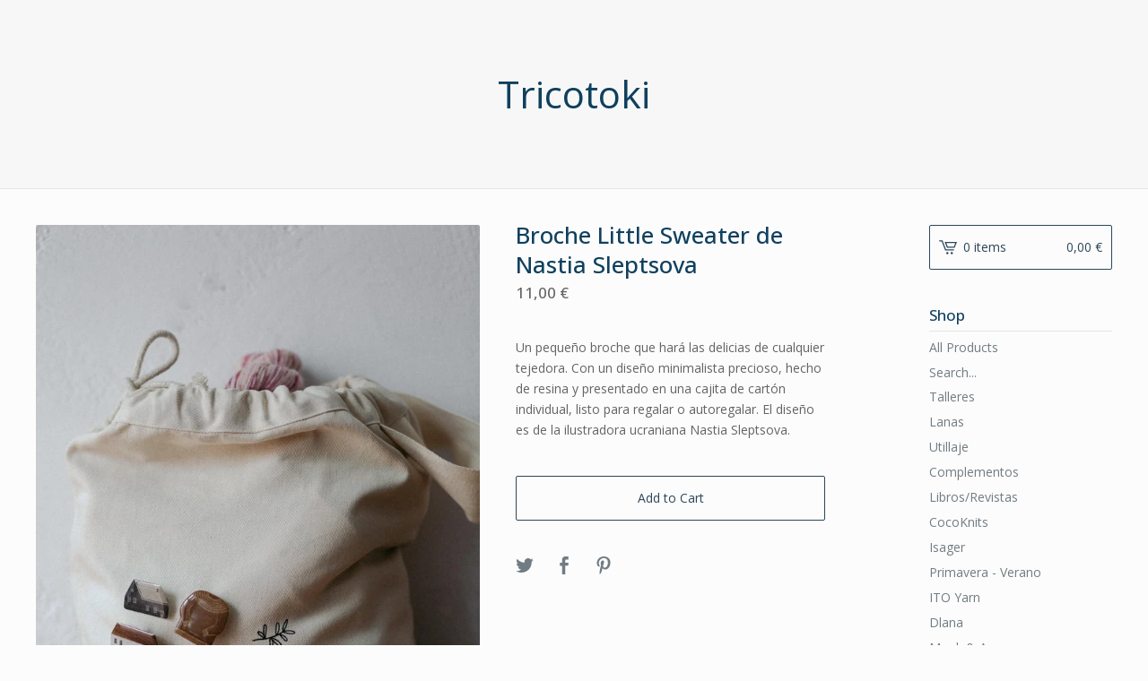

--- FILE ---
content_type: text/html; charset=utf-8
request_url: https://tricotoki.bigcartel.com/product/broche-little-sweater-de-nastia-sleptsova
body_size: 5779
content:
<!DOCTYPE html>
<html>
  <head>
    <title>Broche Little Sweater de Nastia Sleptsova | Tricotoki</title>
    <meta charset="utf-8">
    <meta name="viewport" content="width=device-width, initial-scale=1, maximum-scale=1, user-scalable=0">
    <link href="/theme_stylesheets/136953332/1623173507/theme.css" media="screen" rel="stylesheet" type="text/css">
    <!-- Served from Big Cartel Storefront -->
<!-- Big Cartel generated meta tags -->
<meta name="generator" content="Big Cartel" />
<meta name="author" content="Tricotoki" />
<meta name="description" content="Un pequeño broche que hará las delicias de cualquier tejedora. Con un diseño minimalista precioso, hecho de resina y presentado en una cajita de..." />
<meta name="referrer" content="strict-origin-when-cross-origin" />
<meta name="product_id" content="59630078" />
<meta name="product_name" content="Broche Little Sweater de Nastia Sleptsova" />
<meta name="product_permalink" content="broche-little-sweater-de-nastia-sleptsova" />
<meta name="theme_name" content="Lunch Break" />
<meta name="theme_version" content="1.2.4" />
<meta property="og:type" content="product" />
<meta property="og:site_name" content="Tricotoki" />
<meta property="og:title" content="Broche Little Sweater de Nastia Sleptsova" />
<meta property="og:url" content="https://tricotoki.bigcartel.com/product/broche-little-sweater-de-nastia-sleptsova" />
<meta property="og:description" content="Un pequeño broche que hará las delicias de cualquier tejedora. Con un diseño minimalista precioso, hecho de resina y presentado en una cajita de..." />
<meta property="og:image" content="https://assets.bigcartel.com/product_images/273209492/D36E7EA8-5E1A-498B-8831-5FE3D1B05F35.jpeg?auto=format&amp;fit=max&amp;h=1200&amp;w=1200" />
<meta property="og:image:secure_url" content="https://assets.bigcartel.com/product_images/273209492/D36E7EA8-5E1A-498B-8831-5FE3D1B05F35.jpeg?auto=format&amp;fit=max&amp;h=1200&amp;w=1200" />
<meta property="og:price:amount" content="11.00" />
<meta property="og:price:currency" content="EUR" />
<meta property="og:availability" content="instock" />
<meta name="twitter:card" content="summary_large_image" />
<meta name="twitter:title" content="Broche Little Sweater de Nastia Sleptsova" />
<meta name="twitter:description" content="Un pequeño broche que hará las delicias de cualquier tejedora. Con un diseño minimalista precioso, hecho de resina y presentado en una cajita de..." />
<meta name="twitter:image" content="https://assets.bigcartel.com/product_images/273209492/D36E7EA8-5E1A-498B-8831-5FE3D1B05F35.jpeg?auto=format&amp;fit=max&amp;h=1200&amp;w=1200" />
<!-- end of generated meta tags -->

<!-- Big Cartel generated link tags -->
<link rel="preconnect" href="https://fonts.googleapis.com" />
<link rel="preconnect" href="https://fonts.gstatic.com" crossorigin="true" />
<link rel="stylesheet" href="//fonts.googleapis.com/css?family=Open+Sans:300,400,500,700&amp;display=swap" type="text/css" title="Google Fonts" />
<link rel="canonical" href="https://tricotoki.bigcartel.com/product/broche-little-sweater-de-nastia-sleptsova" />
<link rel="alternate" href="https://tricotoki.bigcartel.com/products.xml" type="application/rss+xml" title="Product Feed" />
<link rel="icon" href="/favicon.svg" type="image/svg+xml" />
<link rel="icon" href="/favicon.ico" type="image/x-icon" />
<link rel="apple-touch-icon" href="/apple-touch-icon.png" />
<!-- end of generated link tags -->

<!-- Big Cartel generated structured data -->
<script type="application/ld+json">
{"@context":"https://schema.org","@type":"BreadcrumbList","itemListElement":[{"@type":"ListItem","position":1,"name":"Home","item":"https://tricotoki.bigcartel.com/"},{"@type":"ListItem","position":2,"name":"Products","item":"https://tricotoki.bigcartel.com/products"},{"@type":"ListItem","position":3,"name":"Complementos","item":"https://tricotoki.bigcartel.com/category/complementos"},{"@type":"ListItem","position":4,"name":"Broche Little Sweater de Nastia Sleptsova","item":"https://tricotoki.bigcartel.com/product/broche-little-sweater-de-nastia-sleptsova"}]}
</script>
<script type="application/ld+json">
{"@context":"https://schema.org/","@type":"Product","name":"Broche Little Sweater de Nastia Sleptsova","url":"https://tricotoki.bigcartel.com/product/broche-little-sweater-de-nastia-sleptsova","description":"Un pequeño broche que hará las delicias de cualquier tejedora. Con un diseño minimalista precioso, hecho de resina y presentado en una cajita de cartón individual, listo para regalar o autoregalar. El diseño es de la ilustradora ucraniana Nastia Sleptsova.","sku":"59630078","image":["https://assets.bigcartel.com/product_images/273209492/D36E7EA8-5E1A-498B-8831-5FE3D1B05F35.jpeg?auto=format\u0026fit=max\u0026h=1200\u0026w=1200","https://assets.bigcartel.com/product_images/273209483/85137136-45E8-43AE-93A6-26B6AB7598E9.jpeg?auto=format\u0026fit=max\u0026h=1200\u0026w=1200","https://assets.bigcartel.com/product_images/250883978/D611F239-0DDA-435A-A646-AFB2FE9D992C.jpeg?auto=format\u0026fit=max\u0026h=1200\u0026w=1200","https://assets.bigcartel.com/product_images/250883981/29002627-4B2C-48CD-A4F1-76D620059E44.jpeg?auto=format\u0026fit=max\u0026h=1200\u0026w=1200"],"brand":{"@type":"Brand","name":"Tricotoki"},"offers":[{"@type":"Offer","name":"Broche Little Sweater de Nastia Sleptsova","url":"https://tricotoki.bigcartel.com/product/broche-little-sweater-de-nastia-sleptsova","sku":"217102760","price":"11.0","priceCurrency":"EUR","priceValidUntil":"2027-01-22","availability":"https://schema.org/InStock","itemCondition":"NewCondition","additionalProperty":[{"@type":"PropertyValue","propertyID":"item_group_id","value":"59630078"}],"shippingDetails":[{"@type":"OfferShippingDetails","shippingDestination":{"@type":"DefinedRegion","addressCountry":"ES"},"shippingRate":{"@type":"MonetaryAmount","value":"5.9","currency":"EUR"}}]}]}
</script>

<!-- end of generated structured data -->

<script>
  window.bigcartel = window.bigcartel || {};
  window.bigcartel = {
    ...window.bigcartel,
    ...{"account":{"id":3859448,"host":"tricotoki.bigcartel.com","bc_host":"tricotoki.bigcartel.com","currency":"EUR","country":{"code":"ES","name":"Spain"}},"theme":{"name":"Lunch Break","version":"1.2.4","colors":{"primary_text_color":"#646464","link_hover_color":"#2E2E2E","button_background_color":null,"button_text_color":null,"background_color":"#FCFCFC","button_hover_background_color":null,"link_text_color":"#717C82"}},"checkout":{"payments_enabled":true,"stripe_publishable_key":"pk_live_SR1Z51HAkz6F09nW9qIG9zoV","paypal_merchant_id":"69WNC6GV2AJH6"},"product":{"id":59630078,"name":"Broche Little Sweater de Nastia Sleptsova","permalink":"broche-little-sweater-de-nastia-sleptsova","position":44,"url":"/product/broche-little-sweater-de-nastia-sleptsova","status":"active","created_at":"2019-12-17T10:59:41.000Z","has_password_protection":false,"images":[{"url":"https://assets.bigcartel.com/product_images/273209492/D36E7EA8-5E1A-498B-8831-5FE3D1B05F35.jpeg?auto=format\u0026fit=max\u0026h=1000\u0026w=1000","width":3840,"height":5760},{"url":"https://assets.bigcartel.com/product_images/273209483/85137136-45E8-43AE-93A6-26B6AB7598E9.jpeg?auto=format\u0026fit=max\u0026h=1000\u0026w=1000","width":3840,"height":5760},{"url":"https://assets.bigcartel.com/product_images/250883978/D611F239-0DDA-435A-A646-AFB2FE9D992C.jpeg?auto=format\u0026fit=max\u0026h=1000\u0026w=1000","width":845,"height":1173},{"url":"https://assets.bigcartel.com/product_images/250883981/29002627-4B2C-48CD-A4F1-76D620059E44.jpeg?auto=format\u0026fit=max\u0026h=1000\u0026w=1000","width":830,"height":1184}],"price":11.0,"default_price":11.0,"tax":0.0,"on_sale":false,"description":"Un pequeño broche que hará las delicias de cualquier tejedora. Con un diseño minimalista precioso, hecho de resina y presentado en una cajita de cartón individual, listo para regalar o autoregalar. El diseño es de la ilustradora ucraniana Nastia Sleptsova.","has_option_groups":false,"options":[{"id":217102760,"name":"Broche Little Sweater de Nastia Sleptsova","price":11.0,"sold_out":false,"has_custom_price":false,"option_group_values":[],"isLowInventory":true,"isAlmostSoldOut":true}],"artists":[],"categories":[{"id":13996291,"name":"Complementos","permalink":"complementos","url":"/category/complementos"}],"option_groups":[],"shipping":[{"amount_alone":5.9,"amount_with_others":0.0,"country":{"id":36,"name":"Spain","code":"ES"}}]},"page":{"type":"product"}}
  }
</script>
<script id="stripe-js" src="https://js.stripe.com/v3/" async></script>
<script async src="https://www.paypal.com/sdk/js?client-id=AbPSFDwkxJ_Pxau-Ek8nKIMWIanP8jhAdSXX5MbFoCq_VkpAHX7DZEbfTARicVRWOVUgeUt44lu7oHF-&merchant-id=69WNC6GV2AJH6&currency=EUR&components=messages,buttons" data-partner-attribution-id="BigCartel_SP_PPCP" data-namespace="PayPalSDK"></script>
<style type="text/css">.bc-product-video-embed { width: 100%; max-width: 640px; margin: 0 auto 1rem; } .bc-product-video-embed iframe { aspect-ratio: 16 / 9; width: 100%; border: 0; }</style>
<script type="text/javascript">
  var _bcaq = _bcaq || [];
  _bcaq.push(['_setUrl','stats1.bigcartel.com']);_bcaq.push(['_trackVisit','3859448']);_bcaq.push(['_trackProduct','59630078','3859448']);
  (function() {
    var bca = document.createElement('script'); bca.type = 'text/javascript'; bca.async = true;
    bca.src = '/stats.min.js';
    var s = document.getElementsByTagName('script')[0]; s.parentNode.insertBefore(bca, s);
  })();
</script>
<script src="/assets/currency-formatter-e6d2ec3fd19a4c813ec8b993b852eccecac4da727de1c7e1ecbf0a335278e93a.js"></script>
  </head>
  <body id="product-page" class="product theme">
    <div class="mobile_nav">
      <a class="open_menu" href="#" title="Menu">
        <span></span>
        <span></span>
        <span></span>
        <span></span>
      </a>
			<a href="/cart" class="mobile_cart"><svg class="cart_icon" xmlns="http://www.w3.org/2000/svg" viewBox="0 0 22 17" enable-background="new 0 0 22 17"><path d="M4.3 0h-4.3l.5 1.4h2.8l4.2 10.9h10.5l.5-1.4h-10zM6.9 1.9l2.8 7.1h9.5l2.8-7.1h-15.1zm11.4 5.7h-7.6l-1.7-4.3h10.9l-1.6 4.3z"/><circle cx="10.2" cy="15.6" r="1.4"/><circle cx="15.6" cy="15.6" r="1.4"/></svg><span class="cart_numbers">0 items / <span data-currency-amount="0" data-currency-code="EUR">0,00 <span class="currency_sign">&euro;</span></span></span></a>
  	</div>
    <header class="text">
  		<div class="wrap">
        <a href="/" title="Tricotoki" class="store_header text">
      		
      			Tricotoki
      		
    		</a>
  		</div>
    </header>
    <div class="wrap">
      <section class="content">
        
          <section class="product_pricing">
  <h1>Broche Little Sweater de Nastia Sleptsova</h1>
  <h2>
    <span class="product_price"><span data-currency-amount="11.0" data-currency-code="EUR">11,00 <span class="currency_sign">&euro;</span></span></span>
		
				
			
	</h2>
</section>
<section class="product_images">
	<a href="https://assets.bigcartel.com/product_images/273209492/D36E7EA8-5E1A-498B-8831-5FE3D1B05F35.jpeg?auto=format&fit=max&h=1000&w=1000"><img src="https://assets.bigcartel.com/product_images/273209492/D36E7EA8-5E1A-498B-8831-5FE3D1B05F35.jpeg?auto=format&fit=max&h=1000&w=1000" alt="Image of Broche Little Sweater de Nastia Sleptsova" class="primary_image"></a>
	
  	<ul class="product_thumbnails">
  	
  	  <li><a href="https://assets.bigcartel.com/product_images/273209483/85137136-45E8-43AE-93A6-26B6AB7598E9.jpeg?auto=format&fit=max&h=1000&w=1000"><img src="https://assets.bigcartel.com/product_images/273209483/85137136-45E8-43AE-93A6-26B6AB7598E9.jpeg?auto=format&fit=max&w=300" alt="Image of Broche Little Sweater de Nastia Sleptsova"></a></li>
  	
  	  <li><a href="https://assets.bigcartel.com/product_images/250883978/D611F239-0DDA-435A-A646-AFB2FE9D992C.jpeg?auto=format&fit=max&h=1000&w=1000"><img src="https://assets.bigcartel.com/product_images/250883978/D611F239-0DDA-435A-A646-AFB2FE9D992C.jpeg?auto=format&fit=max&w=300" alt="Image of Broche Little Sweater de Nastia Sleptsova"></a></li>
  	
  	  <li><a href="https://assets.bigcartel.com/product_images/250883981/29002627-4B2C-48CD-A4F1-76D620059E44.jpeg?auto=format&fit=max&h=1000&w=1000"><img src="https://assets.bigcartel.com/product_images/250883981/29002627-4B2C-48CD-A4F1-76D620059E44.jpeg?auto=format&fit=max&w=300" alt="Image of Broche Little Sweater de Nastia Sleptsova"></a></li>
  	
  	</ul>
	
</section>
<section class="product_details">
	<div class="product_description">
		
			<p>Un pequeño broche que hará las delicias de cualquier tejedora. Con un diseño minimalista precioso, hecho de resina y presentado en una cajita de cartón individual, listo para regalar o autoregalar. El diseño es de la ilustradora ucraniana Nastia Sleptsova.</p>
		
	</div>
	
    <form method="post" action="/cart">
      
        <input type="hidden" name="cart[add][id]" id="option" value="217102760" />
      
      <button class="button" name="submit" type="submit" title="Add to Cart">Add to Cart</button>
    </form>
	
  <ul class="share_buttons">
    <li class="social_twitter">
      <a title="Tweet" href="https://twitter.com/intent/tweet?status=Broche Little Sweater de Nastia Sleptsova%20-%20Tricotoki%20https://tricotoki.bigcartel.com/product/broche-little-sweater-de-nastia-sleptsova" onclick="javascript:window.open(this.href, '', 'menubar=no,toolbar=no,resizable=no,scrollbars=no,height=400,width=600');return false;"><svg xmlns="http://www.w3.org/2000/svg" width="36" height="36" viewBox="0 150.857 612 490.298"><path d="M606 209c-22.2 9.7-46 16.4-70.8 19.4 25.4-15.3 45-39.6 54-68.5-23.7 14-50 24-78 30-22.5-24-54.4-39-89.8-39-68 0-123 55-123 123 0 9.3 1 19 3 28-102.2-5-192.8-54-253.4-129-11 18.3-17 39.5-17 62.2 0 43 21.5 81 54.6 103-20.2-.6-39.2-6-55.8-15.4v2c0 60 42.3 110 98.6 121.2-10.4 3-21.3 4.6-32.5 4.6-8 0-16-1-23-2.5 15 49.3 61 85 115 86-42 33.3-96 53-153 53-10 0-20-.5-30-1.7 55 35 119.5 55.5 189 55.5 226.3 0 350-188.5 350-352 0-5.5 0-10.8-.3-16 24-17.6 45-39.4 61.4-64z"/></svg>
      </a>
    </li>
    <li class="social_facebook">
      <a title="Share on Facebook" href="https://www.facebook.com/sharer/sharer.php?u=https://tricotoki.bigcartel.com/product/broche-little-sweater-de-nastia-sleptsova" onclick="javascript:window.open(this.href, '', 'menubar=no,toolbar=no,resizable=no,scrollbars=no,height=400,width=600');return false;"><svg xmlns="http://www.w3.org/2000/svg" width="36" height="36" viewBox="157.162 90 297.799 612"><path d="M369.036 193.795h85.68V90H333.662c-97.553 19.707-98.776 108.936-98.776 108.936V304.69h-77.724v102.937h77.724V702H343.21V407.383h102.08l9.67-102.938H343.945v-75.52c-.123-33.172 25.092-35.13 25.092-35.13z"/></svg></a>
    </li>
    <li class="social_pinterest">
      <a title="Pin" data-pin-custom="true" data-pin-do="buttonPin" href="https://www.pinterest.com/pin/create/button/?url=https://tricotoki.bigcartel.com/product/broche-little-sweater-de-nastia-sleptsova&media=https://assets.bigcartel.com/product_images/273209492/D36E7EA8-5E1A-498B-8831-5FE3D1B05F35.jpeg&description=Un pequeño broche que hará las delicias de cualquier tejedora. Con un diseño minimalista precioso, hecho de resina y presentado en una cajita de cartón individual, listo para regalar o autoregalar...."><svg xmlns="http://www.w3.org/2000/svg" width="36" height="36" viewBox="0 0 12 16"><path d="M4.933 10.582c-.406 2.203-.9 4.314-2.366 5.418-.452-3.33.665-5.83 1.183-8.484C2.866 6 3.9 2.9 5.7 3.63c2.315.97-2 5.77.9 6.34 3 .6 4.225-5.4 2.365-7.36C6.285-.22 1.1 2.5 1.8 6.596c.154 1 1.1 1.3.4 2.658C.48 8.858-.034 7.45.032 5.574.138 2.504 2.692.352 5.255.054c3.24-.376 6.3 1.2 6.7 4.396.473 3.568-1.462 7.433-4.927 7.2C6.063 11.5 5.7 11 4.9 10.582z"/></svg>
      </a>
    </li>
  </ul>
</section>
        
      </section>
      <aside>
        <a href="/cart" class="side_cart"><svg class="cart_icon" xmlns="http://www.w3.org/2000/svg" viewBox="0 0 22 17" enable-background="new 0 0 22 17"><path d="M4.3 0h-4.3l.5 1.4h2.8l4.2 10.9h10.5l.5-1.4h-10zM6.9 1.9l2.8 7.1h9.5l2.8-7.1h-15.1zm11.4 5.7h-7.6l-1.7-4.3h10.9l-1.6 4.3z"/><circle cx="10.2" cy="15.6" r="1.4"/><circle cx="15.6" cy="15.6" r="1.4"/></svg><span class="cart_title">0 items</span>
          <span class="cart_numbers"><span data-currency-amount="0" data-currency-code="EUR">0,00 <span class="currency_sign">&euro;</span></span></span>
        </a>
        <div class="side_categories">
          <h3>Shop</h3>
          <ul>
            <li><a href="/products">All Products</a></li>
            
              <li class="side_search">
                <form class="search_form" name="search" action="/products" method="get" accept-charset="utf8">
                  <input type="hidden" name="utf8" value='✓'>
                  <label for="search">Search...</label>
                  <input class="search_input" id="search" name="search" type="text" autocomplete="off" />
                </form>
              </li>
            
            
              <li><a title="View Talleres" href="/category/talleres">Talleres</a></li>
            
              <li><a title="View Lanas" href="/category/lanas">Lanas</a></li>
            
              <li><a title="View Utillaje" href="/category/utillaje">Utillaje</a></li>
            
              <li><a title="View Complementos" href="/category/complementos">Complementos</a></li>
            
              <li><a title="View Libros/Revistas" href="/category/libros-revistas">Libros/Revistas</a></li>
            
              <li><a title="View CocoKnits" href="/category/cocoknits">CocoKnits</a></li>
            
              <li><a title="View Isager" href="/category/isager">Isager</a></li>
            
              <li><a title="View Primavera - Verano" href="/category/primavera-verano">Primavera - Verano</a></li>
            
              <li><a title="View ITO Yarn" href="/category/ito-yarn">ITO Yarn</a></li>
            
              <li><a title="View Dlana" href="/category/dlana">Dlana</a></li>
            
              <li><a title="View Monk &amp; Anna" href="/category/monk-anna">Monk & Anna</a></li>
            
              <li><a title="View Wool Dreamers" href="/category/wool-dreamers">Wool Dreamers</a></li>
            
              <li><a title="View Biches et Buches" href="/category/biches-et-buches">Biches et Buches</a></li>
            
          </ul>
        </div>
        
        
        
        <div class="side_pages">
          <h3>Pages</h3>
          <ul>
            
            	<li><a title="View Aviso Legal" href="/politica-de-privacidad">Aviso Legal</a></li>
            
            	<li><a title="View Helena Lima" href="/helena-lima">Helena Lima</a></li>
            
            <li><a href="/contact" title="Contact">Contact</a></li>
            
          </ul>
        </div>
      </aside>
    </div>
    <footer>
      <div class="wrapper">
        <div class="footer_left">
  	  	  <a href="https://www.bigcartel.com/?utm_source=bigcartel&utm_medium=storefront&utm_campaign=3859448&utm_term=tricotoki" data-bc-hook="attribution" rel="nofollow">Powered by Big Cartel</a>
  	    </div>
        
      </div>
    </footer>
    <script src="//ajax.googleapis.com/ajax/libs/jquery/3.2.1/jquery.min.js"></script>
    <script src="https://assets.bigcartel.com/theme_assets/100/1.2.4/theme.js?v=1"></script>
    <script src="https://assets.bigcartel.com/api/6/api.eur.js?v=1"></script>
    
      <script async defer src="//assets.pinterest.com/js/pinit.js"></script>
    
    <script>
      $(function() {
        if ($('.flexslider').length) {
          $('.flexslider').flexslider({
            animation: "slide",
            customDirectionNav: $(".flex-nav a")
          });
        }
      });
    </script>
  <script defer src="https://static.cloudflareinsights.com/beacon.min.js/vcd15cbe7772f49c399c6a5babf22c1241717689176015" integrity="sha512-ZpsOmlRQV6y907TI0dKBHq9Md29nnaEIPlkf84rnaERnq6zvWvPUqr2ft8M1aS28oN72PdrCzSjY4U6VaAw1EQ==" data-cf-beacon='{"rayId":"9c2147d96dd34652","version":"2025.9.1","serverTiming":{"name":{"cfExtPri":true,"cfEdge":true,"cfOrigin":true,"cfL4":true,"cfSpeedBrain":true,"cfCacheStatus":true}},"token":"44d6648085c9451aa740849b0372227e","b":1}' crossorigin="anonymous"></script>
</body>
</html>